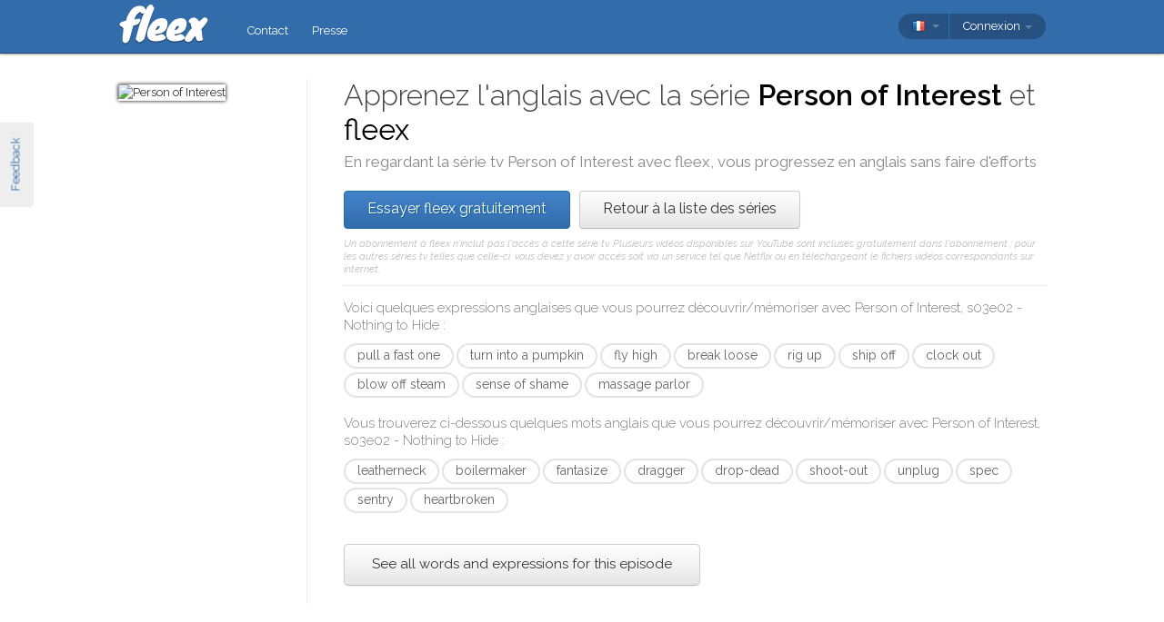

--- FILE ---
content_type: text/html; charset=utf-8
request_url: https://fleex.tv/fr/TvShow/Episode/1930619/nothing-to-hide
body_size: 15911
content:



<!DOCTYPE html>
<html xmlns:fb="http://ogp.me/ns/fb#" lang="fr">
    <head >
        <!-- Additional meta tags -->
        


        <meta http-equiv="Content-Type" content="text/html; charset=UTF-8" /><script type="text/javascript">window.NREUM||(NREUM={});NREUM.info = {"beacon":"bam.nr-data.net","errorBeacon":"bam.nr-data.net","licenseKey":"e10f023637","applicationID":"7127149","transactionName":"blFVNUcFWkVUAEUPWVcbcw5BKlFCdgxfEkRWWFsER0tgQGYLXhEZfEReEloAUQ==","queueTime":0,"applicationTime":88,"ttGuid":"F152DB917A297749","agent":""}</script><script type="text/javascript">(window.NREUM||(NREUM={})).init={ajax:{deny_list:["bam.nr-data.net"]},feature_flags:["soft_nav"]};(window.NREUM||(NREUM={})).loader_config={licenseKey:"e10f023637",applicationID:"7127149",browserID:"7127253"};window.NREUM||(NREUM={}),__nr_require=function(t,e,n){function r(n){if(!e[n]){var i=e[n]={exports:{}};t[n][0].call(i.exports,function(e){var i=t[n][1][e];return r(i||e)},i,i.exports)}return e[n].exports}if("function"==typeof __nr_require)return __nr_require;for(var i=0;i<n.length;i++)r(n[i]);return r}({1:[function(t,e,n){function r(){}function i(t,e,n,r){return function(){return s.recordSupportability("API/"+e+"/called"),o(t+e,[u.now()].concat(c(arguments)),n?null:this,r),n?void 0:this}}var o=t("handle"),a=t(9),c=t(10),f=t("ee").get("tracer"),u=t("loader"),s=t(4),d=NREUM;"undefined"==typeof window.newrelic&&(newrelic=d);var p=["setPageViewName","setCustomAttribute","setErrorHandler","finished","addToTrace","inlineHit","addRelease"],l="api-",v=l+"ixn-";a(p,function(t,e){d[e]=i(l,e,!0,"api")}),d.addPageAction=i(l,"addPageAction",!0),d.setCurrentRouteName=i(l,"routeName",!0),e.exports=newrelic,d.interaction=function(){return(new r).get()};var m=r.prototype={createTracer:function(t,e){var n={},r=this,i="function"==typeof e;return o(v+"tracer",[u.now(),t,n],r),function(){if(f.emit((i?"":"no-")+"fn-start",[u.now(),r,i],n),i)try{return e.apply(this,arguments)}catch(t){throw f.emit("fn-err",[arguments,this,t],n),t}finally{f.emit("fn-end",[u.now()],n)}}}};a("actionText,setName,setAttribute,save,ignore,onEnd,getContext,end,get".split(","),function(t,e){m[e]=i(v,e)}),newrelic.noticeError=function(t,e){"string"==typeof t&&(t=new Error(t)),s.recordSupportability("API/noticeError/called"),o("err",[t,u.now(),!1,e])}},{}],2:[function(t,e,n){function r(t){if(NREUM.init){for(var e=NREUM.init,n=t.split("."),r=0;r<n.length-1;r++)if(e=e[n[r]],"object"!=typeof e)return;return e=e[n[n.length-1]]}}e.exports={getConfiguration:r}},{}],3:[function(t,e,n){var r=!1;try{var i=Object.defineProperty({},"passive",{get:function(){r=!0}});window.addEventListener("testPassive",null,i),window.removeEventListener("testPassive",null,i)}catch(o){}e.exports=function(t){return r?{passive:!0,capture:!!t}:!!t}},{}],4:[function(t,e,n){function r(t,e){var n=[a,t,{name:t},e];return o("storeMetric",n,null,"api"),n}function i(t,e){var n=[c,t,{name:t},e];return o("storeEventMetrics",n,null,"api"),n}var o=t("handle"),a="sm",c="cm";e.exports={constants:{SUPPORTABILITY_METRIC:a,CUSTOM_METRIC:c},recordSupportability:r,recordCustom:i}},{}],5:[function(t,e,n){function r(){return c.exists&&performance.now?Math.round(performance.now()):(o=Math.max((new Date).getTime(),o))-a}function i(){return o}var o=(new Date).getTime(),a=o,c=t(11);e.exports=r,e.exports.offset=a,e.exports.getLastTimestamp=i},{}],6:[function(t,e,n){function r(t,e){var n=t.getEntries();n.forEach(function(t){"first-paint"===t.name?l("timing",["fp",Math.floor(t.startTime)]):"first-contentful-paint"===t.name&&l("timing",["fcp",Math.floor(t.startTime)])})}function i(t,e){var n=t.getEntries();if(n.length>0){var r=n[n.length-1];if(u&&u<r.startTime)return;var i=[r],o=a({});o&&i.push(o),l("lcp",i)}}function o(t){t.getEntries().forEach(function(t){t.hadRecentInput||l("cls",[t])})}function a(t){var e=navigator.connection||navigator.mozConnection||navigator.webkitConnection;if(e)return e.type&&(t["net-type"]=e.type),e.effectiveType&&(t["net-etype"]=e.effectiveType),e.rtt&&(t["net-rtt"]=e.rtt),e.downlink&&(t["net-dlink"]=e.downlink),t}function c(t){if(t instanceof y&&!w){var e=Math.round(t.timeStamp),n={type:t.type};a(n),e<=v.now()?n.fid=v.now()-e:e>v.offset&&e<=Date.now()?(e-=v.offset,n.fid=v.now()-e):e=v.now(),w=!0,l("timing",["fi",e,n])}}function f(t){"hidden"===t&&(u=v.now(),l("pageHide",[u]))}if(!("init"in NREUM&&"page_view_timing"in NREUM.init&&"enabled"in NREUM.init.page_view_timing&&NREUM.init.page_view_timing.enabled===!1)){var u,s,d,p,l=t("handle"),v=t("loader"),m=t(8),g=t(3),y=NREUM.o.EV;if("PerformanceObserver"in window&&"function"==typeof window.PerformanceObserver){s=new PerformanceObserver(r);try{s.observe({entryTypes:["paint"]})}catch(h){}d=new PerformanceObserver(i);try{d.observe({entryTypes:["largest-contentful-paint"]})}catch(h){}p=new PerformanceObserver(o);try{p.observe({type:"layout-shift",buffered:!0})}catch(h){}}if("addEventListener"in document){var w=!1,b=["click","keydown","mousedown","pointerdown","touchstart"];b.forEach(function(t){document.addEventListener(t,c,g(!1))})}m(f)}},{}],7:[function(t,e,n){function r(t,e){if(!i)return!1;if(t!==i)return!1;if(!e)return!0;if(!o)return!1;for(var n=o.split("."),r=e.split("."),a=0;a<r.length;a++)if(r[a]!==n[a])return!1;return!0}var i=null,o=null,a=/Version\/(\S+)\s+Safari/;if(navigator.userAgent){var c=navigator.userAgent,f=c.match(a);f&&c.indexOf("Chrome")===-1&&c.indexOf("Chromium")===-1&&(i="Safari",o=f[1])}e.exports={agent:i,version:o,match:r}},{}],8:[function(t,e,n){function r(t){function e(){t(c&&document[c]?document[c]:document[o]?"hidden":"visible")}"addEventListener"in document&&a&&document.addEventListener(a,e,i(!1))}var i=t(3);e.exports=r;var o,a,c;"undefined"!=typeof document.hidden?(o="hidden",a="visibilitychange",c="visibilityState"):"undefined"!=typeof document.msHidden?(o="msHidden",a="msvisibilitychange"):"undefined"!=typeof document.webkitHidden&&(o="webkitHidden",a="webkitvisibilitychange",c="webkitVisibilityState")},{}],9:[function(t,e,n){function r(t,e){var n=[],r="",o=0;for(r in t)i.call(t,r)&&(n[o]=e(r,t[r]),o+=1);return n}var i=Object.prototype.hasOwnProperty;e.exports=r},{}],10:[function(t,e,n){function r(t,e,n){e||(e=0),"undefined"==typeof n&&(n=t?t.length:0);for(var r=-1,i=n-e||0,o=Array(i<0?0:i);++r<i;)o[r]=t[e+r];return o}e.exports=r},{}],11:[function(t,e,n){e.exports={exists:"undefined"!=typeof window.performance&&window.performance.timing&&"undefined"!=typeof window.performance.timing.navigationStart}},{}],ee:[function(t,e,n){function r(){}function i(t){function e(t){return t&&t instanceof r?t:t?u(t,f,a):a()}function n(n,r,i,o,a){if(a!==!1&&(a=!0),!l.aborted||o){t&&a&&t(n,r,i);for(var c=e(i),f=m(n),u=f.length,s=0;s<u;s++)f[s].apply(c,r);var p=d[w[n]];return p&&p.push([b,n,r,c]),c}}function o(t,e){h[t]=m(t).concat(e)}function v(t,e){var n=h[t];if(n)for(var r=0;r<n.length;r++)n[r]===e&&n.splice(r,1)}function m(t){return h[t]||[]}function g(t){return p[t]=p[t]||i(n)}function y(t,e){l.aborted||s(t,function(t,n){e=e||"feature",w[n]=e,e in d||(d[e]=[])})}var h={},w={},b={on:o,addEventListener:o,removeEventListener:v,emit:n,get:g,listeners:m,context:e,buffer:y,abort:c,aborted:!1};return b}function o(t){return u(t,f,a)}function a(){return new r}function c(){(d.api||d.feature)&&(l.aborted=!0,d=l.backlog={})}var f="nr@context",u=t("gos"),s=t(9),d={},p={},l=e.exports=i();e.exports.getOrSetContext=o,l.backlog=d},{}],gos:[function(t,e,n){function r(t,e,n){if(i.call(t,e))return t[e];var r=n();if(Object.defineProperty&&Object.keys)try{return Object.defineProperty(t,e,{value:r,writable:!0,enumerable:!1}),r}catch(o){}return t[e]=r,r}var i=Object.prototype.hasOwnProperty;e.exports=r},{}],handle:[function(t,e,n){function r(t,e,n,r){i.buffer([t],r),i.emit(t,e,n)}var i=t("ee").get("handle");e.exports=r,r.ee=i},{}],id:[function(t,e,n){function r(t){var e=typeof t;return!t||"object"!==e&&"function"!==e?-1:t===window?0:a(t,o,function(){return i++})}var i=1,o="nr@id",a=t("gos");e.exports=r},{}],loader:[function(t,e,n){function r(){if(!M++){var t=T.info=NREUM.info,e=m.getElementsByTagName("script")[0];if(setTimeout(u.abort,3e4),!(t&&t.licenseKey&&t.applicationID&&e))return u.abort();f(x,function(e,n){t[e]||(t[e]=n)});var n=a();c("mark",["onload",n+T.offset],null,"api"),c("timing",["load",n]);var r=m.createElement("script");0===t.agent.indexOf("http://")||0===t.agent.indexOf("https://")?r.src=t.agent:r.src=l+"://"+t.agent,e.parentNode.insertBefore(r,e)}}function i(){"complete"===m.readyState&&o()}function o(){c("mark",["domContent",a()+T.offset],null,"api")}var a=t(5),c=t("handle"),f=t(9),u=t("ee"),s=t(7),d=t(2),p=t(3),l=d.getConfiguration("ssl")===!1?"http":"https",v=window,m=v.document,g="addEventListener",y="attachEvent",h=v.XMLHttpRequest,w=h&&h.prototype,b=!1;NREUM.o={ST:setTimeout,SI:v.setImmediate,CT:clearTimeout,XHR:h,REQ:v.Request,EV:v.Event,PR:v.Promise,MO:v.MutationObserver};var E=""+location,x={beacon:"bam.nr-data.net",errorBeacon:"bam.nr-data.net",agent:"js-agent.newrelic.com/nr-1216.min.js"},O=h&&w&&w[g]&&!/CriOS/.test(navigator.userAgent),T=e.exports={offset:a.getLastTimestamp(),now:a,origin:E,features:{},xhrWrappable:O,userAgent:s,disabled:b};if(!b){t(1),t(6),m[g]?(m[g]("DOMContentLoaded",o,p(!1)),v[g]("load",r,p(!1))):(m[y]("onreadystatechange",i),v[y]("onload",r)),c("mark",["firstbyte",a.getLastTimestamp()],null,"api");var M=0}},{}],"wrap-function":[function(t,e,n){function r(t,e){function n(e,n,r,f,u){function nrWrapper(){var o,a,s,p;try{a=this,o=d(arguments),s="function"==typeof r?r(o,a):r||{}}catch(l){i([l,"",[o,a,f],s],t)}c(n+"start",[o,a,f],s,u);try{return p=e.apply(a,o)}catch(v){throw c(n+"err",[o,a,v],s,u),v}finally{c(n+"end",[o,a,p],s,u)}}return a(e)?e:(n||(n=""),nrWrapper[p]=e,o(e,nrWrapper,t),nrWrapper)}function r(t,e,r,i,o){r||(r="");var c,f,u,s="-"===r.charAt(0);for(u=0;u<e.length;u++)f=e[u],c=t[f],a(c)||(t[f]=n(c,s?f+r:r,i,f,o))}function c(n,r,o,a){if(!v||e){var c=v;v=!0;try{t.emit(n,r,o,e,a)}catch(f){i([f,n,r,o],t)}v=c}}return t||(t=s),n.inPlace=r,n.flag=p,n}function i(t,e){e||(e=s);try{e.emit("internal-error",t)}catch(n){}}function o(t,e,n){if(Object.defineProperty&&Object.keys)try{var r=Object.keys(t);return r.forEach(function(n){Object.defineProperty(e,n,{get:function(){return t[n]},set:function(e){return t[n]=e,e}})}),e}catch(o){i([o],n)}for(var a in t)l.call(t,a)&&(e[a]=t[a]);return e}function a(t){return!(t&&t instanceof Function&&t.apply&&!t[p])}function c(t,e){var n=e(t);return n[p]=t,o(t,n,s),n}function f(t,e,n){var r=t[e];t[e]=c(r,n)}function u(){for(var t=arguments.length,e=new Array(t),n=0;n<t;++n)e[n]=arguments[n];return e}var s=t("ee"),d=t(10),p="nr@original",l=Object.prototype.hasOwnProperty,v=!1;e.exports=r,e.exports.wrapFunction=c,e.exports.wrapInPlace=f,e.exports.argsToArray=u},{}]},{},["loader"]);</script>

        <title>Apprendre l&#39;anglais avec Person of Interest</title>
        <meta name="description" content="En regardant Person of Interest avec fleex, vous pouvez am&#233;liorer votre anglais en vous amusant" />
        <meta name="keywords" />

        
        <meta name="viewport" content="width=device-width, initial-scale=1.0">

        <link rel="SHORTCUT ICON" href="/Content/img/site/shared/favicon.png?v=clap" />
        <link rel="chrome-webstore-item" href="https://chrome.google.com/webstore/detail/pocpeokkkifomeaaobopeacnnepnaldl">

        
        <link rel="stylesheet" href="https://fonts.googleapis.com/css?family=Raleway:200,300,400,400i,400italic,500,600,700,700i" />

        <!-- CSS styleSheets-->
        
    <link href="/bundles/styles/tvShow/episode?v=dMOcn4mEJZDUz80WuCdL24lBhzNtfHwFu_uZ6rFJIl81" rel="stylesheet"/>



        <!-- Scripts - loaded here to be used in partial views potentially -->
        <script src="/bundles/Scripts/siteLayout?v=V3fnTNO-_AWLfGWOoARsJhuANtRwg2-nYWnG58IEmYc1"></script>

    </head>
    <body>
        <div id="banners">
            



        </div>

        <div id="feedbackButton">Feedback</div>

        <!-- ***************************** Navbar ***************************** -->

        <div id="navbar">
            <div class="container">
                
                <div id="navbar-logo">
                    <a href="/fr" id="logo"> </a>
                </div>

                
                <ul id="navbar-links" class="navbar nav nav-pills pull-left">
                        <li><a href="/fr/Legal/Contact">Contact</a></li>
                        <li><a href="/fr/Home/Press">Presse</a></li>
                                                            <li id="all-navbar-links-dropdown" class="dropdown">
                        <a class="dropdown-toggle" data-toggle="dropdown" href="#">
                            <b class="caret"></b>
                        </a>
                        <ul class="dropdown-menu">
                                <li><a href="/fr/Account/Login">Se connecter</a></li>
                                <li><a href="/fr/Account/Register">Cr&#233;er un compte</a></li>
                                <li class="divider"></li>
                                <li><a href="/fr/Legal/Contact">Contact</a></li>
                                <li><a href="/fr/Home/Press">Presse</a></li>
                                                                                </ul>
                    </li>

                </ul>

                
                <div id="navbar-settings" class="pull-right">
                    


<div id="language-picker">
    <div class="navbar">
        <div class="nav pull-right">
            <div class="dropdown">
                <a class="currentCulture dropdown-toggle" data-toggle="dropdown" href="#">
                    <div class="small flag fre"></div>
                    <b class="caret"></b>
                </a>
                <ul class="dropdown-menu">
                    <li class="header"><a href="#">Langue d&#39;interface</a></li>
                        <li>
                            <a href="/en/TvShow/Episode/1930619/nothing-to-hide" rel="nofollow" class="">
                                <div class="small flag eng"></div>
                                English
                            </a>
                        </li>
                        <li>
                            <a href="/es/TvShow/Episode/1930619/nothing-to-hide" rel="nofollow" class="">
                                <div class="small flag spa"></div>
                                espa&#241;ol
                            </a>
                        </li>
                        <li>
                            <a href="/fr/TvShow/Episode/1930619/nothing-to-hide" rel="nofollow" class="active">
                                <div class="small flag fre"></div>
                                fran&#231;ais
                                    <span class="language-active"></span>
                            </a>
                        </li>
                        <li>
                            <a href="/it/TvShow/Episode/1930619/nothing-to-hide" rel="nofollow" class="">
                                <div class="small flag ita"></div>
                                italiano
                            </a>
                        </li>
                        <li>
                            <a href="/pt/TvShow/Episode/1930619/nothing-to-hide" rel="nofollow" class="">
                                <div class="small flag por"></div>
                                portugu&#234;s
                            </a>
                        </li>
                        <li>
                            <a href="/ru/TvShow/Episode/1930619/nothing-to-hide" rel="nofollow" class="">
                                <div class="small flag rus"></div>
                                русский
                            </a>
                        </li>
                </ul>
            </div>
        </div>
    </div>
</div>
                    
<div id="user-menu">
    <div class="navbar">
        <div class="nav pull-right">
                <div class="menu-item dropdown">
                    <a class="dropdown-toggle" data-toggle="dropdown" href="#">
                        Connexion <b class="caret"></b>
                    </a>
                    <ul class="login-dropdown dropdown-menu">
                        <div class="login-dropdown-content">
                            <div class="oauth-providers">
                                <form action="/fr/Account/ExternalLogin?ReturnUrl=%2Ffr%2FTvShow%2FEpisode%2F1930619%2Fnothing-to-hide&amp;FromApp=False&amp;SkipFinalization=False" method="post"><input name="__RequestVerificationToken" type="hidden" value="w8mxfUfe7Z_O7GHxCCNjOmHZEog8_8spScFOdKo-zIjWF6_8znkRrMqUYNCg9iFxu2K3nJMFoehdNXnNEyj6mhgMvRo1" />        <fieldset id="socialLoginList">
            <legend>Si vous disposez d&#39;un compte aupr&#232;s de l&#39;un des services ci-dessous, vous pouvez le lier &#224; votre compte fleex afin de pouvoir vous authentifier directement &#224; travers lui :</legend>
            <p>
                <button type="submit" class="externalLogin facebook" name="provider" value="Facebook">
                    <div>Se connecter via Facebook</div>
                </button>
                <button type="submit" class="externalLogin google" name="provider" value="google">
                    <div>Se connecter via Google</div>
                </button>
            </p>
        </fieldset>
</form>
                            </div>
                            <div class="login-separator"><span>Ou</span></div>
<form action="/fr/Account/Login?returnUrl=%2Ffr%2FTvShow%2FEpisode%2F1930619%2Fnothing-to-hide" class="email-password" method="post"><input name="__RequestVerificationToken" type="hidden" value="U2rzbW24cZTfKI2fohOaIAPOYf4lZXf7U5d1QdY9Lda5FZZaSr1ltQFGU2Cfz_1ZvNSxT9w7B9heMN1Cf_ofBSYLUHs1" />                                <fieldset>
                                    <div class="editor-label">
                                        <label for="Email">Email</label>
                                    </div>
                                    <div class="editor-field">
                                        <input data-val="true" data-val-required="Required field" name="Email" type="text" value="" tabindex="1">
                                    </div>

                                    <div class="editor-label">
                                        <label for="Password">
                                            Mot de passe
                                            <a class="reset-password" data-toggle="modal" href="/Account/ResetPassword">oubli&#233; ? Cliquez ici !</a>
                                        </label>
                                    </div>
                                    <div class="editor-field">
                                        <input data-val="true" data-val-required="Required field" name="Password" type="password" tabindex="2">
                                    </div>
                                    <p>
                                        <input type="submit" class="submit-button btn" value="Ok" tabindex="3">
                                    </p>
                                </fieldset>
</form>                            <div class="create-account">
                                <div class="create-account-text">Pas encore de compte fleex ?</div>
                                <a class="create-account-link" href="/fr/Account/Register">Cr&#233;er un nouveau compte</a>
                            </div>
                        </div>
                    </ul>
                </div>
        </div>
    </div>
</div>

<!-- Specific scripts -->
<script src="/bundles/Scripts/site/shared/logOnPartial?v=U19Q7d0DO7io1lxDMWT4eP78Xj2ze-hpDetap914u5A1"></script>


                </div>
            </div>
        </div>

            <div id="full-width-content">
                
    <div id="top-container" class="container">
        <div id="main">
            <div id="main-thumbnail">
                <img src="https://fleex.blob.core.windows.net/images/a0964a45-4fd7-4177-b29d-ac175b353ab5.jpg" alt="Person of Interest"/>
            </div>
            <div id="main-text">
                
                <div id="main-title">
                    <h1>Apprenez l'anglais avec la série <span class='item-title'>Person of Interest</span> et <span class='fleex'>fleex</span></h1>
                    <h2>En regardant la série tv <span class='title'>Person of Interest</span> avec <span class='title'>fleex</span>, vous progressez en anglais sans faire d'efforts</h2>
                </div>

                
                <div id="main-cta">
<a class="btn btn-primary" href="/fr/Account/Register">Essayer fleex gratuitement</a><a class="btn" href="/fr/TvShows/Top">Retour &#224; la liste des s&#233;ries</a>                        <div id="disclaimer">
                            Un abonnement &#224; fleex n&#39;inclut pas l&#39;acc&#232;s &#224; cette s&#233;rie tv. Plusieurs vid&#233;os disponibles sur YouTube sont incluses gratuitement dans l&#39;abonnement ; pour les autres s&#233;ries tv telles que celle-ci, vous devez y avoir acc&#232;s soit via un service tel que Netflix ou en t&#233;l&#233;chargeant le fichiers vid&#233;os correspondants sur internet.
                        </div>
                </div>
                
                
                <div class="main-content large-screens">
                        <div class="top-words-and-expressions">
            <div class="top-expressions">
                <h3>Voici quelques expressions anglaises que vous pourrez découvrir/mémoriser avec <span class='title'>Person of Interest, s03e02 - Nothing to Hide</span> :</h3>
                    <a href="https://context.reverso.net/traduction/anglais-francais/pull a fast one" target="_blank" class="item expression"
                       data-sentence="You tries to &lt;em&gt;pull&lt;/em&gt; &lt;em&gt;a&lt;/em&gt; &lt;em&gt;fast&lt;/em&gt; &lt;em&gt;one&lt;/em&gt;, you end up in a body bag." data-timecode="00:29:22">pull a fast one</a>
                    <a href="https://context.reverso.net/traduction/anglais-francais/turn into a pumpkin" target="_blank" class="item expression"
                       data-sentence="&lt;span class=&#39;ellipsis&#39; rel=&#39;tooltip&#39; title=&#39;{an9}*Birds flying high you know how I feel* {an9}*Sun in the sky you know how I feel* Time to get your friend back to the ship before he turns into a pumpkin.&#39;&gt;[&#160;.&#160;.&#160;.&#160;]&lt;/span&gt; the sky you know how I feel* Time to get your friend back to the ship before he &lt;em&gt;turns&lt;/em&gt; &lt;em&gt;into&lt;/em&gt; &lt;em&gt;a&lt;/em&gt; &lt;em&gt;pumpkin&lt;/em&gt;." data-timecode="00:35:20">turn into a pumpkin</a>
                    <a href="https://context.reverso.net/traduction/anglais-francais/fly high" target="_blank" class="item expression"
                       data-sentence="{an9}*Birds &lt;em&gt;flying&lt;/em&gt; &lt;em&gt;high&lt;/em&gt; you know how I feel* {an9}*Sun in the sky you know how I feel* Time to get your &lt;span class=&#39;ellipsis&#39; rel=&#39;tooltip&#39; title=&#39;{an9}*Birds flying high you know how I feel* {an9}*Sun in the sky you know how I feel* Time to get your friend back to the ship before he turns into a pumpkin.&#39;&gt;[&#160;.&#160;.&#160;.&#160;]&lt;/span&gt;" data-timecode="00:35:20">fly high</a>
                    <a href="https://context.reverso.net/traduction/anglais-francais/break loose" target="_blank" class="item expression"
                       data-sentence="Maybe if you figure out a way to save them before all hell &lt;em&gt;breaks&lt;/em&gt; &lt;em&gt;loose&lt;/em&gt;." data-timecode="00:02:02">break loose</a>
                    <a href="https://context.reverso.net/traduction/anglais-francais/rig up" target="_blank" class="item expression"
                       data-sentence="For good reason, poor guy&#39;s &lt;em&gt;rigged&lt;/em&gt; &lt;em&gt;up&lt;/em&gt; to go boom." data-timecode="00:23:11">rig up</a>
                    <a href="https://context.reverso.net/traduction/anglais-francais/ship off" target="_blank" class="item expression"
                       data-sentence="The admiral needed a few cases &lt;em&gt;shipped&lt;/em&gt; &lt;em&gt;off&lt;/em&gt; the boat, So I taxed him a few." data-timecode="00:14:28">ship off</a>
                    <a href="https://context.reverso.net/traduction/anglais-francais/clock out" target="_blank" class="item expression"
                       data-sentence="You just now &lt;em&gt;clocking&lt;/em&gt; &lt;em&gt;out&lt;/em&gt;?" data-timecode="00:12:19">clock out</a>
                    <a href="https://context.reverso.net/traduction/anglais-francais/blow off steam" target="_blank" class="item expression"
                       data-sentence="Come on, Finch, it&#39;s just a bunch of cracker jacks &lt;em&gt;blowing&lt;/em&gt; &lt;em&gt;off&lt;/em&gt; &lt;em&gt;steam&lt;/em&gt;." data-timecode="00:05:20">blow off steam</a>
                    <a href="https://context.reverso.net/traduction/anglais-francais/sense of shame" target="_blank" class="item expression"
                       data-sentence="Crocodiles, poisonous darts, your &lt;em&gt;sense&lt;/em&gt; &lt;em&gt;of&lt;/em&gt; &lt;em&gt;shame&lt;/em&gt;?" data-timecode="00:06:23">sense of shame</a>
                    <a href="https://context.reverso.net/traduction/anglais-francais/massage parlor" target="_blank" class="item expression"
                       data-sentence="The truth is that you visit a &lt;em&gt;massage&lt;/em&gt; &lt;em&gt;parlor&lt;/em&gt; once or twice a month &lt;span class=&#39;ellipsis&#39; rel=&#39;tooltip&#39; title=&#39;The truth is that you visit a massage parlor once or twice a month, that you pay for it with crisp $100 bills that you get out of the cash machine at the 7-Eleven across the street.&#39;&gt;[&#160;.&#160;.&#160;.&#160;]&lt;/span&gt;" data-timecode="00:41:44">massage parlor</a>
            </div>

            <div class="top-words">
                <h3>Vous trouverez ci-dessous quelques mots anglais que vous pourrez découvrir/mémoriser avec <span class='title'>Person of Interest, s03e02 - Nothing to Hide</span> :</h3>
                    <a href="https://context.reverso.net/traduction/anglais-francais/leatherneck" target="_blank"
                       class="item word" data-sentence="Our &lt;em&gt;leatherneck&lt;/em&gt; has a nice weapon." data-timecode="00:22:50">leatherneck</a>
                    <a href="https://context.reverso.net/traduction/anglais-francais/boilermaker" target="_blank"
                       class="item word" data-sentence="Then you might as well enjoy your first &lt;em&gt;boilermaker&lt;/em&gt;." data-timecode="00:40:15">boilermaker</a>
                    <a href="https://context.reverso.net/traduction/anglais-francais/fantasize" target="_blank"
                       class="item word" data-sentence="The truth is that you &lt;em&gt;fantasize&lt;/em&gt; on online forums about having sex with some of your patients &lt;span class=&#39;ellipsis&#39; rel=&#39;tooltip&#39; title=&#39;The truth is that you fantasize on online forums about having sex with some of your patients, though not me...&#39;&gt;[&#160;.&#160;.&#160;.&#160;]&lt;/span&gt;" data-timecode="00:41:56">fantasize</a>
                    <a href="https://context.reverso.net/traduction/anglais-francais/dragger" target="_blank"
                       class="item word" data-sentence="Then your knuckle&lt;em&gt;-&lt;/em&gt;dragger buddy over here is gonna jump me." data-timecode="00:07:18">dragger</a>
                    <a href="https://context.reverso.net/traduction/anglais-francais/drop-dead" target="_blank"
                       class="item word" data-sentence="I only asked you out &#39;cause you&#39;re &lt;em&gt;drop&lt;/em&gt;&lt;em&gt;-&lt;/em&gt;&lt;em&gt;dead&lt;/em&gt; gorgeous." data-timecode="00:02:31">drop-dead</a>
                    <a href="https://context.reverso.net/traduction/anglais-francais/shoot-out" target="_blank"
                       class="item word" data-sentence="&lt;span class=&#39;ellipsis&#39; rel=&#39;tooltip&#39; title=&#39;{an9}*Blossom on the tree* {an9}*You know how I feel* {an9}*It&amp;#39;s a new dawn it&amp;#39;s a new day* {an9}*It&amp;#39;s a new life for me* {an9}*And I&amp;#39;m feeling good* Heard about the shoot-out in the Flatiron district.&#39;&gt;[&#160;.&#160;.&#160;.&#160;]&lt;/span&gt; &#39;s a new life for me* {an9}*And I&#39;m feeling good* Heard about the &lt;em&gt;shoot&lt;/em&gt;&lt;em&gt;-&lt;/em&gt;&lt;em&gt;out&lt;/em&gt; in the Flatiron district." data-timecode="00:36:15">shoot-out</a>
                    <a href="https://context.reverso.net/traduction/anglais-francais/unplug" target="_blank"
                       class="item word" data-sentence="So it&#39;s time to &lt;em&gt;unplug&lt;/em&gt;." data-timecode="00:20:44">unplug</a>
                    <a href="https://context.reverso.net/traduction/anglais-francais/spec" target="_blank"
                       class="item word" data-sentence="Yeah, &lt;em&gt;spec&lt;/em&gt; ops, force recon marines." data-timecode="00:15:33">spec</a>
                    <a href="https://context.reverso.net/traduction/anglais-francais/sentry" target="_blank"
                       class="item word" data-sentence="No &lt;em&gt;sentry&lt;/em&gt;." data-timecode="00:23:04">sentry</a>
                    <a href="https://context.reverso.net/traduction/anglais-francais/heartbroken" target="_blank"
                       class="item word" data-sentence="Poor Paula was so &lt;em&gt;heartbroken&lt;/em&gt;, she told her mobbed-up old man." data-timecode="00:03:05">heartbroken</a>
            </div>

            <a class="all-words-and-expressions btn btn-large " 
                href="/fr/Vocabulary/VideoEntry?videoEntryId=1930619">See all words and expressions for this episode</a>
    </div>

                </div>

            </div>
        </div>
    </div>

    
    <div class="main-content small-screens">
        <div class="container">    <div class="top-words-and-expressions">
            <div class="top-expressions">
                <h3>Voici quelques expressions anglaises que vous pourrez découvrir/mémoriser avec <span class='title'>Person of Interest, s03e02 - Nothing to Hide</span> :</h3>
                    <a href="https://context.reverso.net/traduction/anglais-francais/pull a fast one" target="_blank" class="item expression"
                       data-sentence="You tries to &lt;em&gt;pull&lt;/em&gt; &lt;em&gt;a&lt;/em&gt; &lt;em&gt;fast&lt;/em&gt; &lt;em&gt;one&lt;/em&gt;, you end up in a body bag." data-timecode="00:29:22">pull a fast one</a>
                    <a href="https://context.reverso.net/traduction/anglais-francais/turn into a pumpkin" target="_blank" class="item expression"
                       data-sentence="&lt;span class=&#39;ellipsis&#39; rel=&#39;tooltip&#39; title=&#39;{an9}*Birds flying high you know how I feel* {an9}*Sun in the sky you know how I feel* Time to get your friend back to the ship before he turns into a pumpkin.&#39;&gt;[&#160;.&#160;.&#160;.&#160;]&lt;/span&gt; the sky you know how I feel* Time to get your friend back to the ship before he &lt;em&gt;turns&lt;/em&gt; &lt;em&gt;into&lt;/em&gt; &lt;em&gt;a&lt;/em&gt; &lt;em&gt;pumpkin&lt;/em&gt;." data-timecode="00:35:20">turn into a pumpkin</a>
                    <a href="https://context.reverso.net/traduction/anglais-francais/fly high" target="_blank" class="item expression"
                       data-sentence="{an9}*Birds &lt;em&gt;flying&lt;/em&gt; &lt;em&gt;high&lt;/em&gt; you know how I feel* {an9}*Sun in the sky you know how I feel* Time to get your &lt;span class=&#39;ellipsis&#39; rel=&#39;tooltip&#39; title=&#39;{an9}*Birds flying high you know how I feel* {an9}*Sun in the sky you know how I feel* Time to get your friend back to the ship before he turns into a pumpkin.&#39;&gt;[&#160;.&#160;.&#160;.&#160;]&lt;/span&gt;" data-timecode="00:35:20">fly high</a>
                    <a href="https://context.reverso.net/traduction/anglais-francais/break loose" target="_blank" class="item expression"
                       data-sentence="Maybe if you figure out a way to save them before all hell &lt;em&gt;breaks&lt;/em&gt; &lt;em&gt;loose&lt;/em&gt;." data-timecode="00:02:02">break loose</a>
                    <a href="https://context.reverso.net/traduction/anglais-francais/rig up" target="_blank" class="item expression"
                       data-sentence="For good reason, poor guy&#39;s &lt;em&gt;rigged&lt;/em&gt; &lt;em&gt;up&lt;/em&gt; to go boom." data-timecode="00:23:11">rig up</a>
                    <a href="https://context.reverso.net/traduction/anglais-francais/ship off" target="_blank" class="item expression"
                       data-sentence="The admiral needed a few cases &lt;em&gt;shipped&lt;/em&gt; &lt;em&gt;off&lt;/em&gt; the boat, So I taxed him a few." data-timecode="00:14:28">ship off</a>
                    <a href="https://context.reverso.net/traduction/anglais-francais/clock out" target="_blank" class="item expression"
                       data-sentence="You just now &lt;em&gt;clocking&lt;/em&gt; &lt;em&gt;out&lt;/em&gt;?" data-timecode="00:12:19">clock out</a>
                    <a href="https://context.reverso.net/traduction/anglais-francais/blow off steam" target="_blank" class="item expression"
                       data-sentence="Come on, Finch, it&#39;s just a bunch of cracker jacks &lt;em&gt;blowing&lt;/em&gt; &lt;em&gt;off&lt;/em&gt; &lt;em&gt;steam&lt;/em&gt;." data-timecode="00:05:20">blow off steam</a>
                    <a href="https://context.reverso.net/traduction/anglais-francais/sense of shame" target="_blank" class="item expression"
                       data-sentence="Crocodiles, poisonous darts, your &lt;em&gt;sense&lt;/em&gt; &lt;em&gt;of&lt;/em&gt; &lt;em&gt;shame&lt;/em&gt;?" data-timecode="00:06:23">sense of shame</a>
                    <a href="https://context.reverso.net/traduction/anglais-francais/massage parlor" target="_blank" class="item expression"
                       data-sentence="The truth is that you visit a &lt;em&gt;massage&lt;/em&gt; &lt;em&gt;parlor&lt;/em&gt; once or twice a month &lt;span class=&#39;ellipsis&#39; rel=&#39;tooltip&#39; title=&#39;The truth is that you visit a massage parlor once or twice a month, that you pay for it with crisp $100 bills that you get out of the cash machine at the 7-Eleven across the street.&#39;&gt;[&#160;.&#160;.&#160;.&#160;]&lt;/span&gt;" data-timecode="00:41:44">massage parlor</a>
            </div>

            <div class="top-words">
                <h3>Vous trouverez ci-dessous quelques mots anglais que vous pourrez découvrir/mémoriser avec <span class='title'>Person of Interest, s03e02 - Nothing to Hide</span> :</h3>
                    <a href="https://context.reverso.net/traduction/anglais-francais/leatherneck" target="_blank"
                       class="item word" data-sentence="Our &lt;em&gt;leatherneck&lt;/em&gt; has a nice weapon." data-timecode="00:22:50">leatherneck</a>
                    <a href="https://context.reverso.net/traduction/anglais-francais/boilermaker" target="_blank"
                       class="item word" data-sentence="Then you might as well enjoy your first &lt;em&gt;boilermaker&lt;/em&gt;." data-timecode="00:40:15">boilermaker</a>
                    <a href="https://context.reverso.net/traduction/anglais-francais/fantasize" target="_blank"
                       class="item word" data-sentence="The truth is that you &lt;em&gt;fantasize&lt;/em&gt; on online forums about having sex with some of your patients &lt;span class=&#39;ellipsis&#39; rel=&#39;tooltip&#39; title=&#39;The truth is that you fantasize on online forums about having sex with some of your patients, though not me...&#39;&gt;[&#160;.&#160;.&#160;.&#160;]&lt;/span&gt;" data-timecode="00:41:56">fantasize</a>
                    <a href="https://context.reverso.net/traduction/anglais-francais/dragger" target="_blank"
                       class="item word" data-sentence="Then your knuckle&lt;em&gt;-&lt;/em&gt;dragger buddy over here is gonna jump me." data-timecode="00:07:18">dragger</a>
                    <a href="https://context.reverso.net/traduction/anglais-francais/drop-dead" target="_blank"
                       class="item word" data-sentence="I only asked you out &#39;cause you&#39;re &lt;em&gt;drop&lt;/em&gt;&lt;em&gt;-&lt;/em&gt;&lt;em&gt;dead&lt;/em&gt; gorgeous." data-timecode="00:02:31">drop-dead</a>
                    <a href="https://context.reverso.net/traduction/anglais-francais/shoot-out" target="_blank"
                       class="item word" data-sentence="&lt;span class=&#39;ellipsis&#39; rel=&#39;tooltip&#39; title=&#39;{an9}*Blossom on the tree* {an9}*You know how I feel* {an9}*It&amp;#39;s a new dawn it&amp;#39;s a new day* {an9}*It&amp;#39;s a new life for me* {an9}*And I&amp;#39;m feeling good* Heard about the shoot-out in the Flatiron district.&#39;&gt;[&#160;.&#160;.&#160;.&#160;]&lt;/span&gt; &#39;s a new life for me* {an9}*And I&#39;m feeling good* Heard about the &lt;em&gt;shoot&lt;/em&gt;&lt;em&gt;-&lt;/em&gt;&lt;em&gt;out&lt;/em&gt; in the Flatiron district." data-timecode="00:36:15">shoot-out</a>
                    <a href="https://context.reverso.net/traduction/anglais-francais/unplug" target="_blank"
                       class="item word" data-sentence="So it&#39;s time to &lt;em&gt;unplug&lt;/em&gt;." data-timecode="00:20:44">unplug</a>
                    <a href="https://context.reverso.net/traduction/anglais-francais/spec" target="_blank"
                       class="item word" data-sentence="Yeah, &lt;em&gt;spec&lt;/em&gt; ops, force recon marines." data-timecode="00:15:33">spec</a>
                    <a href="https://context.reverso.net/traduction/anglais-francais/sentry" target="_blank"
                       class="item word" data-sentence="No &lt;em&gt;sentry&lt;/em&gt;." data-timecode="00:23:04">sentry</a>
                    <a href="https://context.reverso.net/traduction/anglais-francais/heartbroken" target="_blank"
                       class="item word" data-sentence="Poor Paula was so &lt;em&gt;heartbroken&lt;/em&gt;, she told her mobbed-up old man." data-timecode="00:03:05">heartbroken</a>
            </div>

            <a class="all-words-and-expressions btn btn-large " 
                href="/fr/Vocabulary/VideoEntry?videoEntryId=1930619">See all words and expressions for this episode</a>
    </div>
</div>
    </div>


        <div id="middle-section">
            <div class="container">
                    <div class="pitch">
        <div class="argument">
            Les sous-titres intelligents de fleex s&#39;affichent sur demande en anglais et/ou dans votre langue afin que vous puissiez am&#233;liorer votre anglais tout en vous amusant
        </div>
        <div class="argument">
            Avec les dictionnaires de Reverso embarqu&#233;s dans vos vid&#233;os, vous pouvez cliquer n&#39;importe quel mot dans les sous-titres et obtenir instantan&#233;ment ses traductions et des exemples d&#39;utilisation.
Une bonne mani&#232;re d&#39;apprendre la signification de &quot;leatherneck&quot;, &quot;boilermaker&quot; ou &quot;fantasize&quot;.        </div>
            <div class="argument">
                Fleex d&#233;tecte automatiquement les expressions anglais dans Person of Interest telles que &quot;pull a fast one&quot;, &quot;turn into a pumpkin&quot; ou &quot;fly high&quot; pour perfectionner votre anglais.
            </div>
        <div class="argument">
            De nombreuses autres fonctionnalit&#233;s vous aideront durant votre visionnage de Person of Interest pour faciliter votre apprentissage : une liste de vocabulaire personnalis&#233;e pour sauvegarder les mots que vous voulez apprendre, une navigation facilit&#233;e dans les sous-titres, une prononciation lente des dialogues...
        </div>
    </div>

            </div>
        </div>

    <div id="bottom-section">
        <div class="container">
                <div id="genres">
                    Voir les autres s&#233;ries tv dans les m&#234;mes cat&#233;gories :
                    <table id="related">
                            <tr>
                                <td><a class="genre" href="/fr/TvShows/Top/Thriller">Thriller</a></td>
                                <td>
<a class="related-item" href="/fr/TvShow/11/breaking-bad">Breaking Bad</a><a class="related-item" href="/fr/TvShow/19413/sherlock">Sherlock</a><a class="related-item" href="/fr/TvShow/6182/dexter">Dexter</a><a class="related-item" href="/fr/TvShow/35894/fargo">Fargo</a><a class="related-item" href="/fr/TvShow/51589/mr-robot">Mr. Robot</a><a class="related-item" href="/fr/TvShow/19954/sons-of-anarchy">Sons of Anarchy</a><a class="related-item" href="/fr/TvShow/8243/fringe">Fringe</a><a class="related-item" href="/fr/TvShow/10223/homeland">Homeland</a><a class="related-item" href="/fr/TvShow/194/24">24</a><a class="related-item" href="/fr/TvShow/16857/person-of-interest">Person of Interest</a><a class="related-item" href="/fr/TvShow/1396/american-horror-story">American Horror Story</a>                                </td>
                            </tr>
                            <tr>
                                <td><a class="genre" href="/fr/TvShows/Top/Adventure">Aventure</a></td>
                                <td>
<a class="related-item" href="/fr/TvShow/8/game-of-thrones">Game of Thrones</a><a class="related-item" href="/fr/TvShow/2268/band-of-brothers">Band of Brothers</a><a class="related-item" href="/fr/TvShow/6468/doctor-who-2005">Doctor Who (2005)</a><a class="related-item" href="/fr/TvShow/1855/arrow">Arrow</a><a class="related-item" href="/fr/TvShow/42801/the-flash-2014">The Flash (2014)</a><a class="related-item" href="/fr/TvShow/2082/avatar-the-last-airbender">Avatar: The Last Airbender</a><a class="related-item" href="/fr/TvShow/18458/rome">Rome</a><a class="related-item" href="/fr/TvShow/16210/once-upon-a-time-2011">Once Upon a Time (2011)</a>                                </td>
                            </tr>
                            <tr>
                                <td><a class="genre" href="/fr/TvShows/Top/Drama">Drame</a></td>
                                <td>
<a class="related-item" href="/fr/TvShow/11056/the-walking-dead">The Walking Dead</a><a class="related-item" href="/fr/TvShow/9/how-i-met-your-mother">How I Met Your Mother</a><a class="related-item" href="/fr/TvShow/34811/true-detective">True Detective</a><a class="related-item" href="/fr/TvShow/12700/house-of-cards-us">House of Cards (US)</a><a class="related-item" href="/fr/TvShow/17432/prison-break">Prison Break</a><a class="related-item" href="/fr/TvShow/25397/the-wire">The Wire</a>                                </td>
                            </tr>
                            <tr>
                                <td><a class="genre" href="/fr/TvShows/Top/Action">Action</a></td>
                                <td>
<a class="related-item" href="/fr/TvShow/26985/vikings">Vikings</a><a class="related-item" href="/fr/TvShow/45915/narcos">Narcos</a><a class="related-item" href="/fr/TvShow/2083/the-legend-of-korra">The Legend of Korra</a>                                </td>
                            </tr>
                            <tr>
                                <td><a class="genre" href="/fr/TvShows/Top/Mystery">Myst&#232;re</a></td>
                                <td>
<a class="related-item" href="/fr/TvShow/75321/stranger-things">Stranger Things</a><a class="related-item" href="/fr/TvShow/436/true-blood">True Blood</a><a class="related-item" href="/fr/TvShow/26432/twin-peaks">Twin Peaks</a><a class="related-item" href="/fr/TvShow/23914/the-mentalist">The Mentalist</a><a class="related-item" href="/fr/TvShow/30396/the-blacklist">The Blacklist</a><a class="related-item" href="/fr/TvShow/27476/white-collar">White Collar</a>                                </td>
                            </tr>
                    </table>
                </div>
        </div>
    </div>

            </div>

        <div class="container">

            <!-- ***************************** Alerts *****************************-->
            
            <div id="alerts">
                
            </div>

            <!-- ***************************** Content ****************************-->
            


            <div id="modals">
                <!--  Feedback  -->
                <div id="feedback-modal" class="modal hide fade">
                    <div class="modal-header">
                        <a class="close" data-dismiss="modal">×</a>
                        <h3>Feedback</h3>
                    </div>
                    <div class="modal-body">
                        <textarea id="message-content" placeholder="Dites-nous tout !"></textarea>
                        <p id="confirmation" class="hide"></p>
                    </div>
                    <div class="modal-footer">
                        <a href="#" id="send-feedback" class="btn btn-primary">Envoyer</a>
                        <a href="#" id="close-feedback" class="btn">Fermer</a>
                    </div>
                </div>

                <!--  Page-specific modals  -->
            </div>

            <!-- ***************************** Other ****************************-->
            









            <!-- ***************************** Footer *****************************-->

        </div>
        <div id="footer" class="footer">
            © <span class="knewave" title="v. 1.2.0.102">fleex</span> 2026
            <a href="/fr/Legal/PrivacyPolicy">Politique de confidentialit&#233;</a>
            <a href="/fr/Legal/TermsOfUse">CGU</a>
            <a href="/fr/Support/Faq">FAQ</a>
            <a href="https://angel.co/fleex/jobs" target="_blank">Jobs</a>
            <a href="/fr/Movies/Top/0">Apprendre l&#39;anglais avec les films</a>
            <a href="/fr/TvShows/Top/0">Apprendre l&#39;anglais avec les s&#233;ries</a>
            <a href="/fr/Grammar">Grammaire</a>
            <a href="/fr/Articles/LanglaisSansEffort">Blog</a>
        </div>

        <!-- JavaScript at the bottom for fast page loading -->
        
        
    <script src="/bundles/scripts/tvShow/episode?v=6DXkjepJT8U42APnmVyBceEyQ48o5qnTWxzKJJmN5kI1"></script>



        
        <script>
    // Classic Analytics -------------------------------------------------------------------

    var _gaq = _gaq || [];
    _gaq.push(['_setAccount', 'UA-31019541-1']);

    
        _gaq.push(['_setCustomVar', 3, 'Is logged in', 'false', 3]); // for all hits in this page, user is NOT logged in
    _gaq.push(['_trackPageview']);

    (function () {
        var ga = document.createElement('script'); ga.type = 'text/javascript'; ga.async = true;
        ga.src = ('https:' == document.location.protocol ? 'https://' : 'http://') + 'stats.g.doubleclick.net/dc.js';
        var s = document.getElementsByTagName('script')[0]; s.parentNode.insertBefore(ga, s);
    })();

    // Universal Analytics -----------------------------------------------------------------

    (function (i, s, o, g, r, a, m) {
        i['GoogleAnalyticsObject'] = r; i[r] = i[r] || function () {
            (i[r].q = i[r].q || []).push(arguments)
        }, i[r].l = 1 * new Date(); a = s.createElement(o),
        m = s.getElementsByTagName(o)[0]; a.async = 1; a.src = g; m.parentNode.insertBefore(a, m)
    })(window, document, 'script', '//www.google-analytics.com/analytics.js', 'ga');
    
    ga('create', 'UA-31019541-2', 'fleex.tv');
    ga('require', 'displayfeatures');

         
        // Send the clientId to the server for server-side tracking
        ga(function(tracker) {
            var clientId = tracker.get('clientId');
            $.ajax({
                url: '/User/SetUAClientId', 
                type: 'POST',
                data: { clientId: clientId }
            })
        });
        
            ga('set', 'dimension3', 'false'); // for all hits in this page, user is NOT logged in
    ga('send', 'pageview');
</script>

        
        <script>
    (function() {
        var _fbq = window._fbq || (window._fbq = []);
        if (!_fbq.loaded) {
            var fbds = document.createElement('script');
            fbds.async = true;
            fbds.src = '//connect.facebook.net/en_US/fbds.js';
            var s = document.getElementsByTagName('script')[0];
            s.parentNode.insertBefore(fbds, s);
            _fbq.loaded = true;
        }
        _fbq.push(['addPixelId', '1513227258941071']);
    })();
    window._fbq = window._fbq || [];
    window._fbq.push(['track', 'PixelInitialized', {}]);
</script>
<noscript><img height="1" width="1" alt="" style="display:none" src="https://www.facebook.com/tr?id=1513227258941071&amp;ev=PixelInitialized" /></noscript>

        

        <!-- end scripts-->
    </body>
</html>




